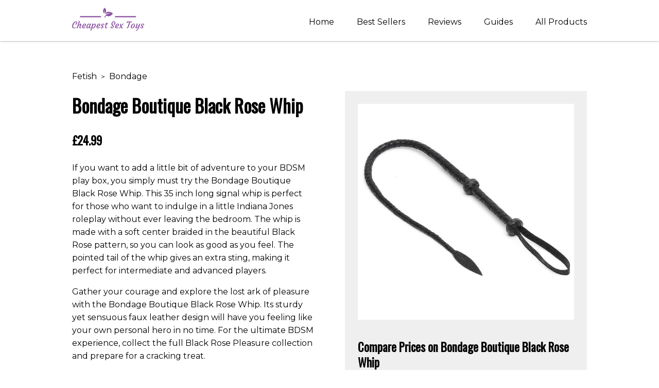

--- FILE ---
content_type: text/html; charset=UTF-8
request_url: https://www.cheapestsextoys.co.uk/fetish/bondage/2808-bondage-boutique-black-rose-whip/
body_size: 6301
content:
<!DOCTYPE html>
<html lang="en">

<head>
	<!-- Google Tag Manager -->
<script>(function(w,d,s,l,i){w[l]=w[l]||[];w[l].push({'gtm.start':
new Date().getTime(),event:'gtm.js'});var f=d.getElementsByTagName(s)[0],
j=d.createElement(s),dl=l!='dataLayer'?'&l='+l:'';j.async=true;j.src=
'https://www.googletagmanager.com/gtm.js?id='+i+dl;f.parentNode.insertBefore(j,f);
})(window,document,'script','dataLayer','GTM-ML24KHF');</script>
<!-- End Google Tag Manager -->
	<meta name="viewport" content="width=device-width" />
	<link rel="stylesheet" href="https://maxcdn.bootstrapcdn.com/font-awesome/4.4.0/css/font-awesome.min.css">
	<link rel="stylesheet" href="/css/new.css">
	<link href="https://fonts.googleapis.com/css?family=Montserrat:300,400|Oswald:300,400" rel="stylesheet">
	<script src="https://code.jquery.com/jquery-3.3.1.min.js" integrity="sha256-FgpCb/KJQlLNfOu91ta32o/NMZxltwRo8QtmkMRdAu8=" crossorigin="anonymous"></script>
	<script type="text/javascript" src="/js/waypoints.js"></script>
	<title>Buy Bondage Boutique Black Rose Whip : CheapestSexToys</title>
	<link rel="canonical" href="https://www.cheapestsextoys.co.uk/fetish/bondage/2808-bondage-boutique-black-rose-whip/">
	<meta name="description" content="Buy Bondage Boutique Black Rose Whip: &lt;p&gt;If you want to add a little bit of adventure to your BDSM play box, you simply must try the Bondage Boutique Black Rose Whip. This 35 inc...">
	<meta property="og:site_name" content="CheapestSexToys">
	<meta property="og:type" content="og:product">
	<meta property="og:title" content="Bondage Boutique Black Rose Whip">
	<meta property="og:description" content="Buy &lt;p&gt;If you want to add a little bit of adventure to your BDSM play box, you simply must try the Bondage Boutique Black Rose Whip. This 35 inc...">
	<meta property="product:price:amount" content="24.99">
	<meta property="product:price:currency" content="GBP">
	<meta property="product:availability" content="instock">
	<meta property="og:url" content="https://www.cheapestsextoys.co.uk/fetish/bondage/2808-bondage-boutique-black-rose-whip/">
	
	<meta name="twitter:card" content="product">
	<meta name="twitter:site" content="CheapestSexToys">
	<meta name="twitter:title" content="Bondage Boutique Black Rose Whip">
	<meta name="twitter:description" content="&lt;p&gt;If you want to add a little bit of adventure to your BDSM play box, you simply must try the Bondage Boutique Black Rose Whip. This 35 inc...">
	<meta name="twitter:label1" content="Price">
	<meta name="twitter:data1" content="24.99">
	<meta name="twitter:label2" content="Category">
	<meta name="twitter:data2" content="Fetish &gt; Bondage">
	<meta property="og:image" content="https://www.cheapestsextoys.co.uk/images/product/thumb/2808-bondage-boutique-black-rose-whip-1.jpg">
	<meta name="twitter:image" content="https://www.cheapestsextoys.co.uk/images/product/thumb/2808-bondage-boutique-black-rose-whip-1.jpg">
	<link rel="apple-touch-icon" sizes="57x57" href="/ico/apple-icon-57x57.png">
	<link rel="apple-touch-icon" sizes="60x60" href="/ico/apple-icon-60x60.png">
	<link rel="apple-touch-icon" sizes="72x72" href="/ico/apple-icon-72x72.png">
	<link rel="apple-touch-icon" sizes="76x76" href="/ico/apple-icon-76x76.png">
	<link rel="apple-touch-icon" sizes="114x114" href="/ico/apple-icon-114x114.png">
	<link rel="apple-touch-icon" sizes="120x120" href="/ico/apple-icon-120x120.png">
	<link rel="apple-touch-icon" sizes="144x144" href="/ico/apple-icon-144x144.png">
	<link rel="apple-touch-icon" sizes="152x152" href="/ico/apple-icon-152x152.png">
	<link rel="apple-touch-icon" sizes="180x180" href="/ico/apple-icon-180x180.png">
	<link rel="icon" type="image/png" sizes="192x192" href="/ico/android-icon-192x192.png">
	<link rel="icon" type="image/png" sizes="32x32" href="/ico/favicon-32x32.png">
	<link rel="icon" type="image/png" sizes="96x96" href="/ico/favicon-96x96.png">
	<link rel="icon" type="image/png" sizes="16x16" href="/ico/favicon-16x16.png">
	<link rel="manifest" href="/ico/manifest.json">
	<meta name="msapplication-TileColor" content="#ffffff">
	<meta name="msapplication-TileImage" content="/ico/ms-icon-144x144.png">
	<meta name="theme-color" content="#ffffff">
</head>

<body>
	<!-- Google Tag Manager (noscript) -->
<noscript><iframe src="https://www.googletagmanager.com/ns.html?id=GTM-ML24KHF"
height="0" width="0" style="display:none;visibility:hidden"></iframe></noscript>
<!-- End Google Tag Manager (noscript) -->	<a name="top"></a>
	<div id="wrap" class="topbar">
		<header id="header">
			<button class="hamburger">&#9776;<span>MENU</span></button>
			<button class="cross">&#735;</button>
			<a class="search-btn"><i class="fa fa-search"></i></a>
			<div class="inner">
				<div class="logo">
					<a href="/">
						<img src="/img/logo.png" alt="Cheapest Sex Toys Logo" />
					</a>
				</div>
				<div id="searchcontainer">
					<form class="search-form" action="/">
						<input type="text" name="q" placeholder="search" />
						<input type="submit" value="search" />
					</form>
					<div class="cleary"></div>
				</div>
				<div id="navcontainer">
					<ul class="menu">
						<li><a href="/">Home</a></li>
						<li><a href="/best-sellers/">Best Sellers</a></li>
						<li><a href="/reviews/">Reviews</a></li>
						<li><a href="/guides/">Guides</a></li>
						<li><a href="/all/">All Products</a></li>
					</ul>
					<div class="cleary"></div>
				</div>
				<div class="cleary"></div>
			</div>
		</header>
		<main>
			<div class="section">
				<div style="position:Relative; margin-bottom: 60px">
	<div class="inner">
		<p class="breadcrumb"><a href="/fetish/">Fetish</a> &nbsp;<small>&gt;</small> &nbsp;<a href="/fetish/bondage/">Bondage</a></p>
		<div id="left">
			<h1 style="margin:0; padding:0;"><span>Bondage Boutique Black Rose Whip</span></h1><br>
			<img class="mobile-img" alt="Bondage Boutique Black Rose Whip" src="/images/product/full/2808-bondage-boutique-black-rose-whip-1.jpg">
			<div class="mob-compare">
				<h3>Compare Prices on Bondage Boutique Black Rose Whip</h3>
				<div class="row" style="margin-bottom: 15px">
				<div id="left">
					<img title="Lovehoney" alt="Lovehoney" src="/images/retailer/1.png"  style="max-width:150px">
				</div>
				<div id="right">
					<a class="check-price read-more" href="/go/2808-1">Check Price</a>
				</div>
				<div class="cleary"></div>
			</div>
			<div class="cleary"></div>
			</div>
			<h3 style="margin:0;">&pound;24.99</h3>
			<p><p>If you want to add a little bit of adventure to your BDSM play box, you simply must try the Bondage Boutique Black Rose Whip. This 35 inch long signal whip is perfect for those who want to indulge in a little Indiana Jones roleplay without ever leaving the bedroom. The whip is made with a soft center braided in the beautiful Black Rose pattern, so you can look as good as you feel. The pointed tail of the whip gives an extra sting, making it perfect for intermediate and advanced players.</p></p><p><p>Gather your courage and explore the lost ark of pleasure with the Bondage Boutique Black Rose Whip. Its sturdy yet sensuous faux leather design will have you feeling like your own personal hero in no time. For the ultimate BDSM experience, collect the full Black Rose Pleasure collection and prepare for a cracking treat.</p></p><p><p>So channel your inner whip-cracking explorer and explore the world of pleasure with the Bondage Boutique Black Rose Whip. Unleash your wild side and enjoy a classic roleplay experience with the perfect accessory for your BDSM play box.</p></p><p><ul></p><p>  <li>35 inch signal whip made with faux leather</li></p><p>  <li>Soft center braided in the Black Rose pattern</li></p><p>  <li>Pointed tail for extra sting</li></p><p>  <li>Perfect for intermediate and advanced players</li></p><p></ul></p>
			<a style="width:100%; border:2px solid black; padding:12px 0; text-align:center;" href="/go/2808-1" class="read-more"><i class="fa fa-shopping-cart"></i> Read More &gt;</a>
		</div>
		<div id="right" class="product-main-info">
			<img class="desktop-img" alt="Bondage Boutique Black Rose Whip" src="/images/product/full/2808-bondage-boutique-black-rose-whip-1.jpg">
			<div class="desktop-compare">
				<h4>Compare Prices on Bondage Boutique Black Rose Whip</h4>
				<div class="row" style="margin-bottom: 15px">
				<div id="left">
					<img title="Lovehoney" alt="Lovehoney" src="/images/retailer/1.png"  style="max-width:150px">
				</div>
				<div id="right">
					<a class="check-price read-more" href="/go/2808-1">Check Price</a>
				</div>
				<div class="cleary"></div>
			</div>
			<div class="cleary"></div>
			</div>
			<div class="description-mob">
				<h3 style="margin:0;">&pound;24.99</h3>
				<p><p>If you want to add a little bit of adventure to your BDSM play box, you simply must try the Bondage Boutique Black Rose Whip. This 35 inch long signal whip is perfect for those who want to indulge in a little Indiana Jones roleplay without ever leaving the bedroom. The whip is made with a soft center braided in the beautiful Black Rose pattern, so you can look as good as you feel. The pointed tail of the whip gives an extra sting, making it perfect for intermediate and advanced players.</p></p><p><p>Gather your courage and explore the lost ark of pleasure with the Bondage Boutique Black Rose Whip. Its sturdy yet sensuous faux leather design will have you feeling like your own personal hero in no time. For the ultimate BDSM experience, collect the full Black Rose Pleasure collection and prepare for a cracking treat.</p></p><p><p>So channel your inner whip-cracking explorer and explore the world of pleasure with the Bondage Boutique Black Rose Whip. Unleash your wild side and enjoy a classic roleplay experience with the perfect accessory for your BDSM play box.</p></p><p><ul></p><p>  <li>35 inch signal whip made with faux leather</li></p><p>  <li>Soft center braided in the Black Rose pattern</li></p><p>  <li>Pointed tail for extra sting</li></p><p>  <li>Perfect for intermediate and advanced players</li></p><p></ul></p>
				<a style="width:100%; border:2px solid black; padding:12px 0; text-align:center;" href="/go/2808-1" class="read-more"><i class="fa fa-shopping-cart"></i> Read More &gt;</a>
			</div>
		</div>
		<div class="cleary"></div>
	</div>
</div>
<div class="section">
	<div class="inner">
		<div class="article-tabl">
			<div class="attribute">
				<div>
					<h2>Bondage Boutique Black Rose Whip Information</h2>
				</div>
			</div>
			<span class="cleary"></span>
			<div class="article-tabl-row">
	<div class="key">Brand</div>
	<div class="value">Bondage Boutique</div>
</div>
<span class="cleary"></span>
<div class="article-tabl-row">
	<div class="key">Gender</div>
	<div class="value">&mdash;</div>
</div>
<span class="cleary"></span>
<div class="article-tabl-row">
	<div class="key">Available Colours</div>
	<div class="value">Black</div>
</div>
<span class="cleary"></span>
<div class="article-tabl-row">
	<div class="key">Available Sizes</div>
	<div class="value">&mdash;</div>
</div>
<span class="cleary"></span>
<div class="article-tabl-row">
	<div class="key">Category</div>
	<div class="value">Fetish &gt; Bondage</div>
</div>
<span class="cleary"></span>
<div class="article-tabl-row">
	<div class="key">EAN Codes</div>
	<div class="value">5060493009084</div>
</div>
<span class="cleary"></span>
<div class="article-tabl-row">
	<div class="key">Manufacturer</div>
	<div class="value">Lovehoney Limited</div>
</div>
<span class="cleary"></span>
<div class="article-tabl-row">
	<div class="key">Manufacturer Part Numbers</div>
	<div class="value">BRF-24</div>
</div>
<span class="cleary"></span>
		</div>
	</div>
</div>
<div class="section">
	<div class="inner">
		<div id="all-reviews">
			<div class="left">
				<h2>Reviews</h2>
			</div>
			<div class="right">
				<div class="right">
	<div class="review">
		<div class="review-left">
			<div class="cleary"></div>
			<p>No reviews for this product yet</p>
			<p>Why not be the first?</p>
		</div>
		<div class="review-right">
		</div>
		<div class="cleary"></div>
	</div>
	<div class="cleary"></div>
</div>
			</div>
			<div class="cleary"></div>
			<form id="FormReview" style="" onsubmit="return false" class="formadd">
				<h4>Write a Review for this Product</h4>
				<input type="hidden" name="productid" value="326">
				<input type="hidden" name="rating" value="5">
				<div class="row">
					<div class="col-md-4">
						<b>Your rating</b>
					</div>
					<div class="col-md-8">
						<div data-rating="1" class="rateit glyphicon glyphicon-star star"></div>
						<div data-rating="2" class="rateit glyphicon glyphicon-star star"></div>
						<div data-rating="3" class="rateit glyphicon glyphicon-star star"></div>
						<div data-rating="4" class="rateit glyphicon glyphicon-star star"></div>
						<div data-rating="5" class="rateit glyphicon glyphicon-star star"></div>
					</div>
					<br clear="all">
					<div class="col-md-4">
						<b>Your name</b>
					</div>
					<div class="col-md-8">
						<input class="form-control" name="name" type="text" value="">
					</div>
					<div class="col-md-4">
						<b>Your Location</b>
					</div>
					<div class="col-md-8">
						<input class="form-control" name="location" type="text" value="" placeholder="e.g. Walsall, Midlands">
					</div>
					<div class="col-md-4">
						<b>Your Review</b>
					</div>
					<div class="col-md-8">
						<textarea class="form-control" name="message" rows="10"></textarea>
					</div>
					<div class="col-md-8">
						<div class="message alert">
							<span class="closebtn" onclick="this.parentElement.style.display='none';">×</span>
							<div class="content">Message</div>
						</div>
					</div>
					<div class="col-md-4 pull-right">
						<input type="submit" class="btn read-more" value="Submit Review">
					</div>
					<div class="cleary"></div>
				</div>
				<input type="hidden" name="txid" value="1">
			</form>
			<div class="cleary"></div>
		</div>
	
	</div>
</div>
<div class="section">
	<div class="inner">
		<h3>You might also be interested in...</h3>
					<a style="margin:0px" href="/fetish/bondage/275-bondage-boutique-advanced-extra-long-suede-flogger/" class="serp">
					
					<div class="col-md-6">
						<h3>Bondage Boutique Advanced Extra Long Suede Flogger &mdash; &pound;24.99</h3>
							<div class="col-md-4">
								<img alt="Bondage Boutique Advanced Extra Long Suede Flogger" src="/images/product/thumb/275-bondage-boutique-advanced-extra-long-suede-flogger-1.jpg">
							</div>
							<div class="col-md-8">
								<p><h2>Bondage Boutique Advanced Extra Long Suede Flogger</h2>
<p>Feeling extra naughty? Ready to take ...</p>
								Made by: Bondage Boutique
							</div>
					</div>
					</a>
					<a style="margin:0px" href="/fetish/bondage/277-bondage-boutique-advanced-split-leather-tawse-paddle/" class="serp">
					
					<div class="col-md-6">
						<h3>Bondage Boutique Advanced Split Leather Tawse Paddle &mdash; &pound;19.99</h3>
							<div class="col-md-4">
								<img alt="Bondage Boutique Advanced Split Leather Tawse Paddle" src="/images/product/thumb/277-bondage-boutique-advanced-split-leather-tawse-paddle-1.jpg">
							</div>
							<div class="col-md-8">
								<p>Crafted from two layers of soft leather and firmly stitched together, the Bondage Boutique Advanced ...</p>
								Made by: Bondage Boutique
							</div>
					</div>
					</a><br clear="both">
					<a style="margin:0px" href="/fetish/bondage/281-bondage-boutique-wide-leather-riding-crop/" class="serp">
					
					<div class="col-md-6">
						<h3>Bondage Boutique Wide Leather Riding Crop &mdash; &pound;19.99</h3>
							<div class="col-md-4">
								<img alt="Bondage Boutique Wide Leather Riding Crop" src="/images/product/thumb/281-bondage-boutique-wide-leather-riding-crop-1.jpg">
							</div>
							<div class="col-md-8">
								<p><p>Are you ready to take your BDSM play to the next level? With the Bondage Boutique Wide Leather Ri...</p>
								Made by: Bondage Boutique
							</div>
					</div>
					</a>
					<a style="margin:0px" href="/fetish/bondage/282-bondage-boutique-slim-leather-riding-crop/" class="serp">
					
					<div class="col-md-6">
						<h3>Bondage Boutique Slim Leather Riding Crop &mdash; &pound;18.99</h3>
							<div class="col-md-4">
								<img alt="Bondage Boutique Slim Leather Riding Crop" src="/images/product/thumb/282-bondage-boutique-slim-leather-riding-crop-1.jpg">
							</div>
							<div class="col-md-8">
								<p><p>This Bondage Boutique Slim Leather Riding Crop is a must-have for any forward fetishist! With a s...</p>
								Made by: Bondage Boutique
							</div>
					</div>
					</a><br clear="both">
					<a style="margin:0px" href="/fetish/bondage/283-bondage-boutique-advanced-rattan-cane/" class="serp">
					
					<div class="col-md-6">
						<h3>Bondage Boutique Advanced Rattan Cane &mdash; &pound;14.99</h3>
							<div class="col-md-4">
								<img alt="Bondage Boutique Advanced Rattan Cane" src="/images/product/thumb/283-bondage-boutique-advanced-rattan-cane-1.jpg">
							</div>
							<div class="col-md-8">
								<p><p>Welcome to the world of public school discipline with the Bondage Boutique Advanced Rattan Cane! ...</p>
								Made by: Bondage Boutique
							</div>
					</div>
					</a>
					<a style="margin:0px" href="/fetish/bondage/436-bondage-boutique-furry-spanking-paddle/" class="serp">
					
					<div class="col-md-6">
						<h3>Bondage Boutique Furry Spanking Paddle &mdash; &pound;24.99</h3>
							<div class="col-md-4">
								<img alt="Bondage Boutique Furry Spanking Paddle" src="/images/product/thumb/436-bondage-boutique-furry-spanking-paddle-1.jpg">
							</div>
							<div class="col-md-8">
								<p><p>Introducing the Bondage Boutique Furry Spanking Paddle, the perfect tool for turning up the heat ...</p>
								Made by: Bondage Boutique
							</div>
					</div>
					</a><br clear="both">
					<a style="margin:0px" href="/fetish/bondage/995-bondage-boutique-red-skip-a-beat-heart-riding-crop/" class="serp">
					
					<div class="col-md-6">
						<h3>Bondage Boutique Red Skip a Beat Heart Riding Crop &mdash; &pound;9.99</h3>
							<div class="col-md-4">
								<img alt="Bondage Boutique Red Skip a Beat Heart Riding Crop" src="/images/product/thumb/995-bondage-boutique-red-skip-a-beat-heart-riding-crop-1.jpg">
							</div>
							<div class="col-md-8">
								<p><h2>Bondage Boutique Red Skip a Beat Heart Riding Crop</h2> 

Are you ready to take your BDSM fantas...</p>
								Made by: Bondage Boutique
							</div>
					</div>
					</a>
					<a style="margin:0px" href="/fetish/bondage/1101-bondage-boutique-slap-n-tickle-10-inch-rubber-flogger/" class="serp">
					
					<div class="col-md-6">
						<h3>Bondage Boutique Slap &#039;n&#039; Tickle 10 Inch Rubber Flogger &mdash; &pound;11.99</h3>
							<div class="col-md-4">
								<img alt="Bondage Boutique Slap &#039;n&#039; Tickle 10 Inch Rubber Flogger" src="/images/product/thumb/1101-bondage-boutique-slap-n-tickle-10-inch-rubber-flogger-1.jpg">
							</div>
							<div class="col-md-8">
								<p><h3>Tickle and Tease with the Bondage Boutique Slap 'n' Tickle 10 Inch Rubber Flogger</h3>

The Bond...</p>
								Made by: Bondage Boutique
							</div>
					</div>
					</a><br clear="both">
					<a style="margin:0px" href="/fetish/bondage/1102-bondage-boutique-tickled-kink-feather-tickler/" class="serp">
					
					<div class="col-md-6">
						<h3>Bondage Boutique Tickled Kink Feather Tickler &mdash; &pound;9.99</h3>
							<div class="col-md-4">
								<img alt="Bondage Boutique Tickled Kink Feather Tickler" src="/images/product/thumb/1102-bondage-boutique-tickled-kink-feather-tickler-1.jpg">
							</div>
							<div class="col-md-8">
								<p><p>If you’re looking to add a little extra excitement to your bedroom bondage play, then the Bonda...</p>
								Made by: Bondage Boutique
							</div>
					</div>
					</a>
					<a style="margin:0px" href="/fetish/bondage/1103-bondage-boutique-luxury-ostrich-feather-tickler/" class="serp">
					
					<div class="col-md-6">
						<h3>Bondage Boutique Luxury Ostrich Feather Tickler &mdash; &pound;12.99</h3>
							<div class="col-md-4">
								<img alt="Bondage Boutique Luxury Ostrich Feather Tickler" src="/images/product/thumb/1103-bondage-boutique-luxury-ostrich-feather-tickler-1.jpg">
							</div>
							<div class="col-md-8">
								<p><p>Introduce a whole new world of pleasure to your bedroom with this Bondage Boutique Luxury Ostrich...</p>
								Made by: Bondage Boutique
							</div>
					</div>
					</a><br clear="both">
		<br clear="all">
		<div class="cleary"></div>
	</div>
	<!-- end on main content -->
</div>
<div class="cleary"></div>
<div id="push"></div>
<div class="cleary"></div>

<script type="application/ld+json">[{
    "@context": "https://schema.org",
    "@type": "BreadcrumbList",
    "itemListElement": [
        {
            "@type": "ListItem",
            "position": 1,
            "item": {
                "@id": "/",
                "name": "Home"
            }
        },
        {
            "@type": "ListItem",
            "position": 2,
            "item": {
                "@id": "/fetish/",
                "name": "Fetish"
            }
        },
        {
            "@type": "ListItem",
            "position": 3,
            "item": {
                "@id": "/fetish/bondage/",
                "name": "Bondage"
            }
        },
        {
            "@type": "ListItem",
            "position": 4,
            "item": {
                "@id": "/fetish/bondage/2808-bondage-boutique-black-rose-whip/",
                "name": "Bondage Boutique Black Rose Whip"
            }
        }
    ]
},{
    "@context": "https://schema.org",
    "@type": "Product",
    "name": "Bondage Boutique Black Rose Whip",
    "description": "<p>If you want to add a little bit of adventure to your BDSM play box, you simply must try the Bondage Boutique Black Rose Whip. This 35 inch long signal whip is perfect for those who want to indulge in a little Indiana Jones roleplay without ever leaving the bedroom. The whip is made with a soft center braided in the beautiful Black Rose pattern, so you can look as good as you feel. The pointed tail of the whip gives an extra sting, making it perfect for intermediate and advanced players.</p>\n\n<p>Gather your courage and explore the lost ark of pleasure with the Bondage Boutique Black Rose Whip. Its sturdy yet sensuous faux leather design will have you feeling like your own personal hero in no time. For the ultimate BDSM experience, collect the full Black Rose Pleasure collection and prepare for a cracking treat.</p>\n\n<p>So channel your inner whip-cracking explorer and explore the world of pleasure with the Bondage Boutique Black Rose Whip. Unleash your wild side and enjoy a classic roleplay experience with the perfect accessory for your BDSM play box.</p>\n\n<ul>\n  <li>35 inch signal whip made with faux leather</li>\n  <li>Soft center braided in the Black Rose pattern</li>\n  <li>Pointed tail for extra sting</li>\n  <li>Perfect for intermediate and advanced players</li>\n</ul>",
    "url": "https://www.cheapestsextoys.co.uk/fetish/bondage/2808-bondage-boutique-black-rose-whip/",
    "image": [
        "https://www.cheapestsextoys.co.uk/images/product/full/2808-bondage-boutique-black-rose-whip-1.jpg"
    ],
    "category": "https://www.cheapestsextoys.co.uk/fetish/bondage/",
    "offers": [
        {
            "@type": "Offer",
            "priceCurrency": "GBP",
            "price": 24.99,
            "priceValidUntil": "2027-01-20",
            "itemCondition": "https://schema.org/newCondition",
            "availability": "https://schema.org/InStock",
            "seller": {
                "@type": "Organization",
                "name": "Lovehoney"
            },
            "url": "https://www.cheapestsextoys.co.uk/fetish/bondage/2808-bondage-boutique-black-rose-whip/"
        }
    ],
    "sku": "5060493009084",
    "brand": {
        "@type": "Brand",
        "name": "Bondage Boutique"
    },
    "manufacturer": {
        "@type": "Organization",
        "name": "Lovehoney Limited"
    },
    "mpn": "BRF-24",
    "gtin13": "5060493009084"
}]</script>
			</div>
		</main>
		<div class="cleary"></div>
		<div id="push"></div>
		<div class="cleary"></div>
	</div>
	<footer id="footer" class="section">
		<div class="inner">
			<div class="third third-1">
				<p style="font-size:23px;font-family:oswald;">Main Pages</p>
				<ul>
					<li><a href="/">Home</a></li>
					<li><a href="/best-sellers/">Best Sellers</a></li>
					<li><a href="/reviews/">Reviews</a></li>
					<li><a href="/all/">All Products</a></li>
					<li><a href="/about/contact/">Contact</a></li>
					<li><a href="/about/returns/">Returns</a></li>
				</ul>
			</div>
			<div class="third third-2">
				<p style="font-size:23px;font-family:oswald;">Our Thoughts</p>
				<ul>
					<li><a href="/reviews/best-luxury-butt-plugs/">Best Luxury Butt Plugs</a></li>
					<li><a href="/reviews/best-harness-dildos/">Best Harness Dildos</a></li>
					<li><a href="/reviews/best-powerful-vibrators/">Best Powerful Vibrators</a></li>
					<li><a href="/reviews/best-sex-machines/">Best Sex Machines</a></li>
				</ul>
			</div>
			<div class="third third-3">
				<p style="font-size:23px;font-family:oswald;">Contact Us</p>
				<p><a href="/about/contact">Get in touch today</a>.</p>
				<a href="https://www.instagram.com/cheapestsextoys/" target="_blank" rel="nofollow">
					<span class="fa-stack fa-2x">
						<i class="instagram fa fa-circle fa-stack-2x fa-inverse"></i>
						<i style="color:white;" class="fa fa-instagram fa-stack-1x"></i>
					</span>
				</a>
				<a href="https://www.facebook.com/Cheapestexoys/" target="_blank" rel="nofollow">
					<span class="fa-stack fa-2x">
						<i class="facebook fa fa-circle fa-stack-2x fa-inverse"></i>
						<i style="color:white;" class="fa fa-facebook fa-stack-1x"></i>
					</span>
				</a>
				<a href="https://twitter.com/CheapestSexToy" target="_blank" rel="nofollow">
					<span class="fa-stack fa-2x">
						<i class="twitter fa fa-circle fa-stack-2x fa-inverse"></i>
						<i style="color:white;" class="fa fa-twitter fa-stack-1x"></i>
					</span>
				</a>
				<a href="https://www.pinterest.co.uk/cheapestsextoys/" target="_blank" rel="nofollow">
					<span class="fa-stack fa-2x">
						<i class="pinterest fa fa-circle fa-stack-2x"></i>
						<i class="fa fa-pinterest fa-stack-1x"></i>
					</span>
				</a>
			</div>
			<div class="cleary"></div>
		</div>
	</footer>
	<div id="sub-footer">
		<div class="inner">
			&copy; Copyright
			2026 - CheapestSexToys<br />
			<a href="/about/terms/">Terms & Conditions</a> |
			<a href="/about/cookies/">Cookie Policy</a> |
			<a href="/about/privacy/">Privacy Policy</a> |
			<a href="/about/contact/">Contact</a> |
			<a href="/about/returns/">Returns</a> |
			<a href="/about/sitemap/">Sitemap</a> 
		</div>
	</div>
</body>

</html>

--- FILE ---
content_type: application/javascript; charset=UTF-8
request_url: https://www.cheapestsextoys.co.uk/js/waypoints.js
body_size: 6031
content:
var site = {
	args: function() {
		let x = document.location.search.substring(1).split('&');
		let vars = {};
		for (let i in x) {
			let s = x[i].split('=');
			if (s[0].length)
				vars[s[0]] = decodeURIComponent(s[1]);
		}
		return vars;
	},
	form: {
		id: '',
		message: function(data, status, res) {
			if (res.responseJSON !== undefined) {
				var j = res.responseJSON;
				if (j.type !== undefined) {
					$('#' + site.form.id + ' .alert')
						.show()
						.removeClass('error')
						.removeClass('success')
						.addClass(j.type)
						.find('.content')
						.html(j.message);

					if (j.type === 'success')
						$('#' + site.form.id)[0].reset()
				}
			}
		},
		submit: function(id, url, cb) {
			site.form.id = id;
			var formData = new FormData(
				document.getElementById(id)
			);
			const data = {};
			for (let [key, val] of formData.entries())
				Object.assign(data, {
					[key]: val
				});
			$.post(url, jQuery.param(data), cb);
		}
	},
	socket: null,
	autoenable: function() {
		if (site.socket == null) {
			try {

				site.socket = new WebSocket(
					"wss://www.cheapestsextoys.co.uk:1111/",
					"wss"
				);

				site.socket.onopen = function() {
					let search = $('#autocomplete').val();
					if (search.length) {
						console.log('sending');
						site.socket.send(search);
					}
				}

				site.socket.onmessage = function(msg) {

					try {
						r = JSON.parse(msg.data);

						var rlen = r.length;
						var str = '';

						for (var i = 0; i < rlen; i++) {
							str += `<a style="margin:0px" href="${r[i].url}" class="serp">									<div class="col-md-6">										
								<h3>${r[i].name} &mdash; ${r[i].currency}${r[i].amount}</h3>									<div class="col-md-4">											
									<img alt="${r[i].name}" src="/images/product/thumb/${r[i].image}">
								</div>										<div class="col-md-8"><p>${r[i].description}...</p>Made by: ${r[i].brand}</div>									</div></a>`;
						}


						if (!rlen)
							str += `<h3>Sorry, no products matched &quot;${$('#autocomplete').val()}&quot;</h3>`;

						$('#serps').html(str);
					} catch (error) {

						console.log(msg.data);
					}

				};

				window.onbeforeunload = function() {
					site.socket.onclose = function() {};
					site.socket.close();
				};

			} catch (ex) {
				console.log(ex);
			}
		}
	},
	autocomplete: function() {

		var autocomplete = null;
		var json;

		$('body')
			.on('keypress', '#autocomplete', function(e) {
				if (e.which == 13) {
					$('#autocomplete').blur();
					site.socket.send($('#autocomplete').val().toLowerCase());
				}
			})
			.on('focus', '#autocomplete', site.autoenable);

		let args = site.args();
		if (args['q'] !== undefined) {
			$('#autocomplete').val(args['q']);
			site.autoenable();
		}




	},
	pscroll: function() {
		return
		if ($(window).scrollTop() > ($(document).height() - $(window).height() - 500)) {

			$(window).off('scroll');
			var cid = $('#catnav').attr('data-cid');
			var pid = $('#catnav').attr('data-pid');
			$.post('/scroll', 'cid=' + cid + '&pid=' + pid, function(data, status, res) {
				var r = res.responseJSON;
				var rlen = r.length;
				var str = '';
				for (var i = 0; i < rlen; i++) {
					if (!r[i].json.description)
						r[i].json.description = ''
					r[i].json.description = r[i].json.description.substring(0, 100);
					str += `<a style="margin:0px" href="/${r[i].catpath}/${r[i].id}-${r[i].slug}/" class="serp"><div class="col-md-6">
						<h3>${r[i].json.name} &mdash; ${r[i].best_price_currency}${r[i].best_price_amount}</h3>		
						<div class="col-md-4">			
							<img alt="${r[i].json.name}" src="/images/product/thumb/${r[i].id}-${r[i].slug}-1.jpg">		
						</div>		
						<div class="col-md-8">
							<p>${r[i].json.description}...</p>	
							Made by: ${r[i].brand}	
						</div>
					</div>
					</a>`;
				}

				if (i)
					$('#catnav').attr('data-pid', r[i - 1].id);

				$('#serps').append(str);
				if (rlen == 50) {
					setTimeout(function() {
						$(window).on('scroll', site.pscroll);
					}, 500);
				}
			});
		}
	}
};

$(document).ready(function() {

	$('form')
		.append('<input type="hidden" name="txid" value="1">');
	$('body')
		.on('submit', '#FormContact', function(e) {
			site.form.submit('FormContact', '/about/contact', site.form.message);
		})
		.on('submit', '#FormReview', function(e) {
			site.form.submit('FormReview', '/review', site.form.message);
		})
		.on('click', '.rateit', function() {
			var rating = $(this).attr('data-rating');
			for (var i = 1; i <= 5; i++) {
				if (i <= rating)
					$('#FormReview .rateit[data-rating="' + i + '"]').removeClass('out');
				else
					$('#FormReview .rateit[data-rating="' + i + '"]').addClass('out');
			}
			$('#FormReview [name="rating"]').val(rating);

		})

	if ($('#catnav').length && ($('.serp').length % 50 == 0))
		$(window).scroll(site.pscroll);

	if ($('#autocomplete').length)
		site.autocomplete();




	if ($('body').width() <= 600) {
		/*$('header').append('<button class="hamburger">&#9776;</button><button class="cross">&#735;</button>');
		$(".cross").hide();
		$(".menu").hide();
		*/
		$(".hamburger").click(function() {
			/*
			$(".menu").slideToggle("slow", function() {
				$(".hamburger").hide();
				$(".cross").show();
			});
			*/
			$(".menu").css('left', 0);
			$(".cross").show();
			$(".hamburger").hide();

		});
		$(".search-btn").click(function() {

			/*
			$(".menu").slideToggle("slow", function() {
				$(".hamburger").hide();
				$(".cross").show();
			});
			*/
			$("#searchcontainer").toggle();


		});

		$(".cross").click(function() {
			/*$(".menu").slideToggle("slow", function() {
				$(".cross").hide();
				$(".hamburger").show();
			});*/
			$(".menu").css('left', '-300px');
			$(".cross").hide();
			$(".hamburger").show();
		});




	}
});
